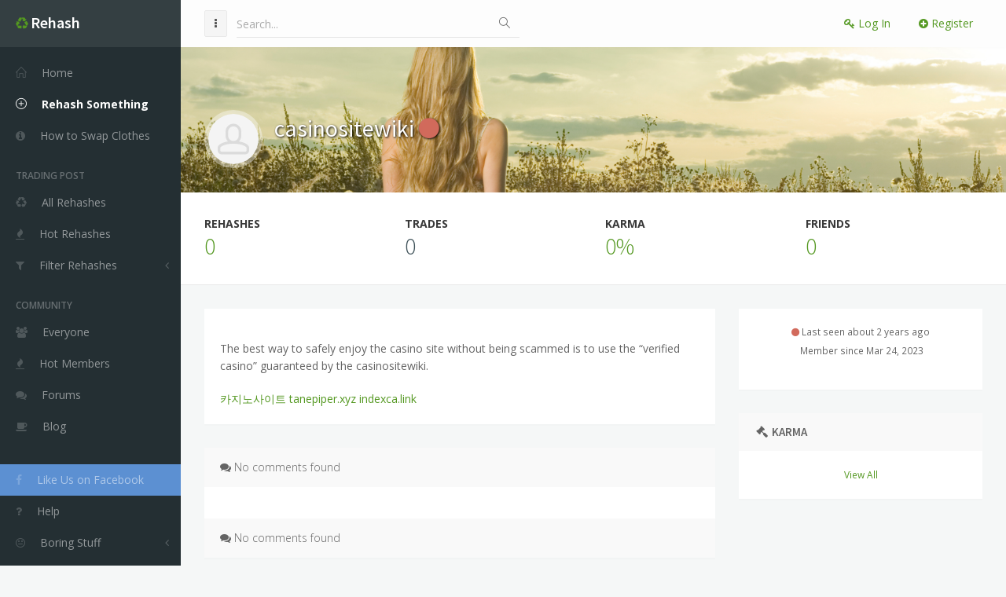

--- FILE ---
content_type: text/html; charset=utf-8
request_url: https://www.rehashclothes.com/casinositewiki
body_size: 4819
content:
<!DOCTYPE html>
<!--[if IE 9]> <html class="ie9 no-focus"> <![endif]-->
<!--[if gt IE 9]> ><! <![endif]-->
<html class='no-focus'>
<!-- <![endif] -->
<head>
<meta charset='utf-8'>
<title>casinositewiki&#39;s Swapping Profile :: Rehash</title>
<meta content='Rehash is the easiest way to swap your clothes online for free. Trade clothing with other users, clear out your closet, and get an entirely new wardrobe all while helping the environment. Online clothing swaps for the environmental fashionista.' name='description'>
<meta content='Orpheux Design' name='author'>
<meta content='rjOiIW5wUhYX_pW3pKg0SVaKIEegS_uSbQvdf4RKMeY' name='google-site-verification'>
<meta content='width=device-width,initial-scale=1,maximum-scale=1.0' name='viewport'>
<meta content='summary_large_image' name='twitter:card'>
<meta content='@rehashclothes' name='twitter:site'>
<meta content='@rehashclothes' name='twitter:creator'>
<meta content='Swap Your Clothes Online for Free' name='twitter:title'>
<meta content='Rehash lets you trade the clothes and accessories you no longer use for things you will use. Freshen up your wardrobe and help the environment.' name='twitter:description'>
<meta content='https://www.rehashclothes.com/twittercard.jpg' name='twitter:image'>
<meta content='529255047276157' property='fb:app_id'>
<meta content='https://www.rehashclothes.com/casinositewiki' property='og:url'>
<meta content='website' property='og:type'>
<meta content='casinositewiki&#39;s Swapping Profile :: Rehash' property='og:title'>
<meta content='Rehash is the easiest way to swap your clothes online for free. Trade clothing with other users, clear out your closet, and get an entirely new wardrobe all while helping the environment. Online clothing swaps for the environmental fashionista.' property='og:description'>
<meta content='https://www.rehashclothes.com/og-image.png' property='og:image'>
<meta content='600' property='og:image:height'>
<meta content='600' property='og:image:width'>
<link href='https://fonts.googleapis.com/css?family=Source+Sans+Pro:300,400,400italic,600,700%7COpen+Sans:300,400,400italic,600,700' rel='stylesheet'>
<link href='/favicon.ico' rel='shortcut icon' type='image/x-icon'>
<link rel="stylesheet" media="screen" href="/assets/application-f445f6b67b5734ee75f64c6738a49ce567cd42653939ef24ab89470cda85221a.css" />
<script src="/assets/application-b93304d40972ed8009c57436251bd4cb4c094e61f1a3fe4c24346745b957d506.js"></script>
<script src="https://js.stripe.com/v2/"></script>
<script>
  (function(i,s,o,g,r,a,m){i['GoogleAnalyticsObject']=r;i[r]=i[r]||function(){
  (i[r].q=i[r].q||[]).push(arguments)},i[r].l=1*new Date();a=s.createElement(o),
  m=s.getElementsByTagName(o)[0];a.async=1;a.src=g;m.parentNode.insertBefore(a,m)
  })(window,document,'script','https://www.google-analytics.com/analytics.js','ga');

  ga('create', 'UA-2027752-2', 'auto');
  ga('send', 'pageview');

</script>
<!-- Facebook Pixel Code -->
<script>
!function(f,b,e,v,n,t,s){if(f.fbq)return;n=f.fbq=function(){n.callMethod?
n.callMethod.apply(n,arguments):n.queue.push(arguments)};if(!f._fbq)f._fbq=n;
n.push=n;n.loaded=!0;n.version='2.0';n.queue=[];t=b.createElement(e);t.async=!0;
t.src=v;s=b.getElementsByTagName(e)[0];s.parentNode.insertBefore(t,s)}(window,
document,'script','https://connect.facebook.net/en_US/fbevents.js');

fbq('init', '1684544715144869');
fbq('track', "PageView");</script>
<noscript><img height="1" width="1" style="display:none"
src="https://www.facebook.com/tr?id=1684544715144869&ev=PageView&noscript=1"
/></noscript>
<!-- End Facebook Pixel Code -->
</head>
<body>
<div class='sidebar-l sidebar-o side-scroll header-navbar-fixed' id='page-container'>

<main id='main-container'>


<div class='content bg-image bg-primary-dark' style="background-image: url('/assets/img/photos/backdrop.png');">
<div class='push-50-t push-30 clearfix'>
<div class='push-15-r pull-left animated fadeIn'>
<a href='/casinositewiki'>
<img alt='casinositewiki is swapping clothes online from ' class='img-avatar img-avatar-thumb z-index-100' src='/assets/img/avatars/avatar1.jpg'>
</a>
</div>
<h1 class='h2 text-white push-5-t animated zoomIn with-shadow'>
<a class='text-white' href='/casinositewiki'>
casinositewiki
</a>
<i class='fa fa-circle text-danger'></i>
</h1>
<h2 class='h5 text-white-op animated zoomIn with-shadow'></h2>
</div>
</div>

<div class='content bg-white border-b'>
<div class='row items-push text-uppercase'>
<div class='col-xs-6 col-sm-3'>
<div class='font-w700 text-gray-darker animated fadeIn'><span class="translation_missing" title="translation missing: en.users.stats.rehashes">Rehashes</span></div>
<a class='h2 font-w300 text-primary animated flipInX' href='/casinositewiki/rehashes'>0</a>
</div>
<div class='col-xs-6 col-sm-3'>
<div class='font-w700 text-gray-darker animated fadeIn'><span class="translation_missing" title="translation missing: en.users.stats.trades">Trades</span></div>
<div class='h2 font-w300 text-primary-dark animated flipInX'>0</div>
</div>
<div class='col-xs-6 col-sm-3'>
<div class='font-w700 text-gray-darker animated fadeIn'><span class="translation_missing" title="translation missing: en.users.stats.karma">Karma</span></div>
<div class='text-muted animated fadeIn'></div>
<a class='h2 font-w300 text-primary animated flipInX' href='/casinositewiki/karma'>
0%
</a>
</div>
<div class='col-xs-6 col-sm-3'>
<div class='font-w700 text-gray-darker animated fadeIn'><span class="translation_missing" title="translation missing: en.users.stats.friends">Friends</span></div>
<div class='text-muted animated fadeIn'></div>
<a class='h2 font-w300 text-primary animated flipInX' href='/casinositewiki/friends'>0</a>
</div>
</div>
</div>

<div class='content content-boxed'>
<div class='row'>
<div class='col-sm-5 col-sm-push-7 col-lg-4 col-lg-push-8'>
<div class='block'>
<div class='block-content block-content-full text-center'>
<p class='small push-5'>
<i class='fa fa-circle text-danger'></i>
Last seen about 2 years ago
</p>
<p class='small'>
<i class='fa fa-clock'></i>
Member since Mar 24, 2023
</p>
</div>
</div>
<!-- Rehashes -->
<!-- END Rehashes -->
<!-- Karma -->
<div class='block'>
<div class='block-header bg-gray-lighter'>
<h3 class='block-title'>
<i class='fa fa-fw fa-gavel'></i>
Karma
</h3>
</div>
<div class='block-content'>
<ul class='list list-simple'>
</ul>
<div class='text-center push'>
<small>
<a href='/casinositewiki/karma'>View All</a>
</small>
</div>
</div>
</div>
<!-- END Karma -->
<!-- Friends -->
</div>
<div class='col-sm-7 col-sm-pull-5 col-lg-8 col-lg-pull-4'>
<div class='block'>
<div class='block-content overflow-hidden'>
<p><p>The best way to safely enjoy the casino site without being scammed is to use the “verified casino” guaranteed by the casinositewiki.</p>


	<p><a href="https://www.casinositewiki.com/" title="카지노사이트" rel="nofollow">카지노사이트</a>
<a href="https://tanepiper.xyz" title="tanepiper.xyz" rel="nofollow">tanepiper.xyz</a>
<a href="https://indexca.link" title="indexca.link" rel="nofollow">indexca.link</a></p></p>
</div>
</div>
<!-- Comments -->
<div class='block'>
<div class='block-header bg-gray-lighter font-w300'>
<i class='fa fa-comments'></i>


<span class='paginated_info'>
No comments found
</span>
</div>
<div class='block-content block-content-full'>
<div id='comments'>
</div>
</div>
<div class='block-header bg-gray-lighter font-w300'>
<i class='fa fa-comments'></i>


<span class='paginated_info'>
No comments found
</span>
</div>
</div>
</div>
</div>
</div>
<div aria-hidden='true' class='modal fade' id='modal-compose' role='dialog' tabindex='-1'>
<div class='modal-dialog modal-dialog-top'>
<div class='modal-content'>
<div class='block block-themed block-transparent remove-margin-b'>
<div class='block-header bg-primary'>
<ul class='block-options'>
<li>
<button data-dismiss='modal' id='dismiss-modal' type='button'>
<i class='si si-close'></i>
</button>
</li>
</ul>
<h3 class='block-title'>
<i class='fa fa-pencil'></i>
New Message
</h3>
</div>
<div class='block-content'>
<form id="message_compose" class="form-horizontal push-10-t push-10" action="/messages.json" accept-charset="UTF-8" data-remote="true" method="post"><input name="utf8" type="hidden" value="&#x2713;" />
<div class='form-group'>
<div class='col-xs-12'>
<div class='form-material form-material-success input-group'>
<input class='form-control' id='message_username' name='username' placeholder='Begin typing a username...' type='text' value='casinositewiki'>
<label for='username'>Username</label>
<span class='input-group-addon'>
<i class='si si-envelope-open'></i>
</span>
</input>
</div>
</div>
</div>
<div class='form-group'>
<div class='col-xs-12'>
<div class='form-material form-material-success floating'>
<textarea class='form-control' id='message_body' name='message[body]' rows='6'></textarea>
<label for='message_body'>Message</label>
</div>
</div>
</div>
<div class='form-group button-group'>
<div class='col-xs-12'>
<button class='btn btn-sm btn-primary' type='submit'>
<i class='fa fa-send push-5-r'></i>
<span class="translation_missing" title="translation missing: en.buttons.send">Send</span>
</button>
</div>
</div>
</form>

</div>
</div>
</div>
</div>
<script>
  $(function() {
    $("#message_username").autoComplete({
      menuClass: "autocomplete-dropdown",
      delay: 75,
      source: function(term, response) {
        $.getJSON("/autocomplete_usernames", { q: term }, function(data){
          response(data);
          term = term.toLowerCase();
          var suggestions = [];
          for (i=0;i<data.length;i++)
          if (~data[i].toLowerCase().indexOf(term)) suggestions.push(data[i]);
          response(suggestions);
        });
      },
      onSelect: function(event, term, item) {
        
      }
    });
  });
</script>
</div>

<div aria-hidden='true' class='modal fade' id='modal-comment' role='dialog' tabindex='-1'>
<div class='modal-dialog modal-dialog-top'>
<div class='modal-content'>
<div class='block block-themed block-transparent remove-margin-b'>
<div class='block-header bg-primary'>
<ul class='block-options'>
<li>
<button data-dismiss='modal' id='dismiss-modal' type='button'>
<i class='si si-close'></i>
</button>
</li>
</ul>
<h3 class='block-title'>
<i class='fa fa-pencil'></i>
Leave a Comment
</h3>
</div>
<div class='block-content'>
<form id="comment_compose" class="form-horizontal push-10-t push-10" action="/users/173035/comments.json" accept-charset="UTF-8" data-remote="true" method="post"><input name="utf8" type="hidden" value="&#x2713;" />
<div class='form-group'>
<div class='col-xs-12'>
<div class='form-material form-material-success floating'>
<textarea class='form-control' id='user_comment_body' name='user_comment[body]' rows='6'></textarea>
<label for='user_comment_body'>What would you like to say?</label>
</div>
</div>
</div>
<div class='form-group button-group'>
<div class='col-xs-12'>
<button class='btn btn-sm btn-success' type='submit'>
<i class='fa fa-broadcast push-5-r'></i>
Post
</button>
</div>
</div>
</form>

</div>
</div>
</div>
</div>
</div>


</main>
<nav id='sidebar'>
<div id='sidebar-scroll'>
<div class='sidebar-content'>
<div class='side-header side-content bg-white-op'>
<button class='btn btn-link text-gray pull-right hidden-md hidden-lg' data-action='sidebar_close' data-toggle='layout' type='button'>
<i class='fa fa-times'></i>
</button>
<a class='h5 text-white' href='/'>
<i class='fa fa-recycle text-primary'></i>
<span class='h4 font-w600 sidebar-mini-hide'>
<span class='text-white'>Rehash</span>
</span>
</a>
</div>
<div class='side-content'>
<ul class='nav-main'>
<li>
<a href='/users'>
<i class='si si-home'></i>
<span class='sidebar-mini-hide'>Home</span>
</a>
</li>
<li>
<strong>
<a class='active' href='/rehashes/new'>
<i class='si si-plus'></i>
<span class='sidebar-mini-hide'>Rehash Something</span>
</a>
</strong>
</li>
<li>
<a class='nav' href='/how-to-swap-your-clothes-online'>
<i class='fa fa-info-circle'></i>
<span class='sidebar-mini-hide'>How to Swap Clothes</span>
</a>
</li>
<li class='nav-main-heading'>
<span class='sidebar-mini-hide'>Trading Post</span>
</li>
<li>
<a href='/rehashes'>
<i class='fa fa-recycle'></i>
<span class='sidebar-mini-hide'>All Rehashes</span>
</a>
</li>
<li>
<a href='/rehashes/hot'>
<i class='fa fa-fire'></i>
<span class='sidebar-mini-hide'>Hot Rehashes</span>
</a>
</li>
<li>
<a class='nav-submenu' data-toggle='nav-submenu'>
<i class='fa fa-filter'></i>
<span class='sidebar-mini-hide'>Filter Rehashes</span>
</a>
<ul>
<li>
<a href='/categories'>
<i class='fa fa-map-signs'></i>
<span class='sidebar-mini-hide'>By Category</span>
</a>
</li>
<li>
<a href='/tags'>
<i class='fa fa-tag'></i>
<span class='sidebar-mini-hide'>By Tag</span>
</a>
</li>
<li>
<a href='/search'>
<i class='fa fa-search'></i>
<span class='sidebar-mini-hide'>Search</span>
</a>
</li>
</ul>
</li>
<li class='nav-main-heading'>
<span class='sidebar-mini-hide'>Community</span>
</li>
<li>
<a class='nav' href='/community'>
<i class='fa fa-users'></i>
<span class='sidebar-mini-hide'>Everyone</span>
</a>
</li>
<li>
<a href='/community/hot-clothes-swappers'>
<i class='fa fa-fire'></i>
<span class='sidebar-mini-hide'>Hot Members</span>
</a>
</li>
<!-- %li -->
<!-- %a.nav{href: "#"} -->
<!-- %i.fa.fa-thumbs-up -->
<!-- %span.sidebar-mini-hide= t('.active') -->
<li>
<a class='nav' href='/forums'>
<i class='fa fa-comments'></i>
<span class='sidebar-mini-hide'>Forums</span>
</a>
</li>
<li>
<a class='nav' data-no-turbolink href='/blog'>
<i class='fa fa-coffee'></i>
<span class='sidebar-mini-hide'>Blog</span>
</a>
</li>
<li class='nav-main-heading'>
<span class='sidebar-mini-hide'></span>
</li>
<li>
<a class='nav bg-default text-white' data-original-title='This will get us more members, and therefore more Rehashes.' data-placement='top' data-toggle='tooltip' href='https://www.facebook.com/rehashclothes'>
<i class='text-white fa fa-facebook'></i>
<span class='sidebar-mini-hide'>Like Us on Facebook</span>
</a>
</li>
<li>
<a class='nav' href='/help'>
<i class='fa fa-question'></i>
<span class='sidebar-mini-hide'>Help</span>
</a>
</li>
<li>
<a class='nav-submenu' data-toggle='nav-submenu'>
<i class='fa fa-meh-o'></i>
<span class='sidebar-mini-hide'>Boring Stuff</span>
</a>
<ul>
<li>
<a href="/why">Why Rehash</a>
</li>
<li>
<a href="/about">About Rehash</a>
</li>
<li>
<a href="/press">Press</a>
</li>
<li>
<a href="/terms">Terms of Service</a>
</li>
<li>
<a href="/privacy">Privacy Policy</a>
</li>
</ul>
</li>
</ul>
</div>
</div>
</div>
</nav>

<header class='content-mini content-mini-full' id='header-navbar'>
<ul class='nav-header pull-right'>
<li><a class="link-effect font-w400" href="/users/sign_in"><i class="fa fa-key"></i> Log In</a></li>
<li><a class="link-effect font-w400" href="/users/sign_up"><i class="fa fa-plus-circle"></i> Register</a></li>
</ul>
<ul class='nav-header pull-left'>
<li class='hidden-md hidden-lg'>
<button class='btn btn-default' data-action='sidebar_toggle' data-toggle='layout' type='button'>
<i class='fa fa-navicon'></i>
</button>
</li>
<li class='hidden-xs hidden-sm'>
<button class='btn btn-default' data-action='sidebar_mini_toggle' data-toggle='layout' type='button'>
<i class='fa fa-ellipsis-v'></i>
</button>
</li>
<li class='visible-xs'>
<button class='btn btn-default' data-class='header-search-xs-visible' data-target='.js-header-search' data-toggle='class-toggle' type='button'>
<i class='fa fa-search'></i>
</button>
</li>
<li class='js-header-search header-search'>
<form action='/search' class='form-horizontal' method='get'>
<div class='form-material form-material-primary input-group remove-margin-t remove-margin-b'>
<input class='form-control' id='base-material-text' name='q' placeholder='Search...' type='text'>
<span class='input-group-addon'>
<i class='si si-magnifier'></i>
</span>
</div>
</form>
</li>
</ul>
</header>

<footer class='content-mini content-mini-full font-s12 bg-gray-lighter clearfix' id='page-footer'>
<div class='pull-right'>
By
<a class='font-w600' href='http://orlandodefrias.com' target='_blank'>Orlando</a>
</div>
<div class='pull-left'>
&copy;
<a class='font-w600' href='/'>Rehash Clothes</a>
2007-2026
</div>
</footer>
</div>
<div class='bg-primary-dark label' id='loading' style='display: none;'>
<i class='fa fa-spinner fa-spin'></i>
Loading...
</div>
<script defer src="https://static.cloudflareinsights.com/beacon.min.js/vcd15cbe7772f49c399c6a5babf22c1241717689176015" integrity="sha512-ZpsOmlRQV6y907TI0dKBHq9Md29nnaEIPlkf84rnaERnq6zvWvPUqr2ft8M1aS28oN72PdrCzSjY4U6VaAw1EQ==" data-cf-beacon='{"version":"2024.11.0","token":"568e178dd09a4b88b82a5b81962dd2ed","r":1,"server_timing":{"name":{"cfCacheStatus":true,"cfEdge":true,"cfExtPri":true,"cfL4":true,"cfOrigin":true,"cfSpeedBrain":true},"location_startswith":null}}' crossorigin="anonymous"></script>
</body>
</html>
